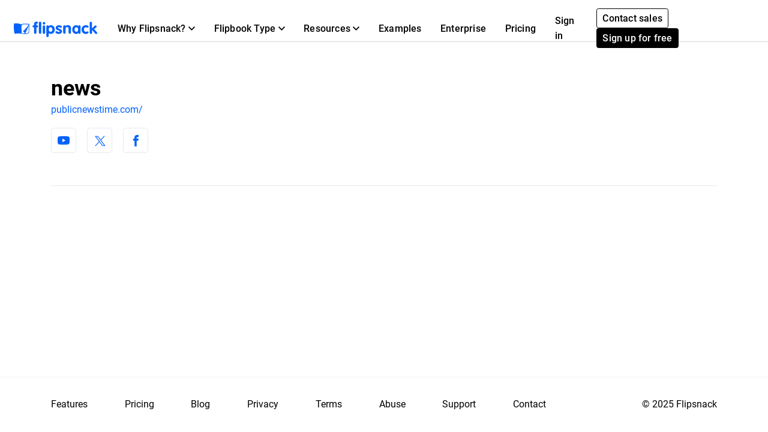

--- FILE ---
content_type: text/html; charset=UTF-8
request_url: https://www.flipsnack.com/FD8DB9DD75E/
body_size: 6454
content:
<!doctype html>
<html lang="en-US" >
<head>
    <link rel="preload" as="font" href="https://cdn.flipsnack.com/site/fonts/visbycf-heavy.woff2" type="font/woff2" crossorigin><link rel="preload" as="font" href="https://cdn.flipsnack.com/site/fonts/roboto-v20-latin-300.woff2" type="font/woff2" crossorigin><link rel="preload" as="font" href="https://cdn.flipsnack.com/site/fonts/roboto-v20-latin-300italic.woff2" type="font/woff2" crossorigin><link rel="preload" as="font" href="https://cdn.flipsnack.com/site/fonts/roboto-v20-latin-regular.woff2" type="font/woff2" crossorigin><link rel="preload" as="font" href="https://cdn.flipsnack.com/site/fonts/roboto-v20-latin-italic.woff2" type="font/woff2" crossorigin><link rel="preload" as="font" href="https://cdn.flipsnack.com/site/fonts/roboto-v20-latin-500.woff2" type="font/woff2" crossorigin><link rel="preload" as="font" href="https://cdn.flipsnack.com/site/fonts/roboto-v20-latin-700.woff2" type="font/woff2" crossorigin>
    <meta charset="utf-8"><meta name="viewport" content="width=device-width, initial-scale=1.0, maximum-scale=1.0, user-scalable=no, viewport-fit=cover"><title>news, FD8DB9DD75E - Flipsnack</title><meta name="description" content="Here you can find all of news&#039;s public catalogs, magazines and brochures published on Flipsnack. View now."><meta name="author" content="Flipsnack"><meta name="google-site-verification" content="AG9vklMubcOprAR-svEkKMsWLCnlpOsqa6NcElKRpck"><meta name="google-signin-client_id" content="111277343708-o29qhno7cnqim7g9ei5qs19vclbjp3g3.apps.googleusercontent.com"><meta name="clarity-site-verification" content="b34594bd-23f5-4c2e-8f80-ac4e247f35f3"/><meta name="robots" content="noindex, nofollow"><meta name="googlebot" content="noindex, nofollow"><link rel="canonical" href="https://www.flipsnack.com/FD8DB9DD75E/" /><meta name="og:image" content="https://d1dhn91mufybwl.cloudfront.net/site/images/profile/profile-image-placeholder.gz.svg"><meta name="image" property="og:image" content="https://d1dhn91mufybwl.cloudfront.net/site/images/profile/profile-image-placeholder.gz.svg"><meta name="og:image:secure_url" content="https://d1dhn91mufybwl.cloudfront.net/site/images/profile/profile-image-placeholder.gz.svg"><meta name="og:image:type" content="image/jpeg"><meta name="twitter:title" content="news"><meta name="twitter:description" content="Here you can find all of news's public catalogs, magazines and brochures published on Flipsnack. View now."><meta name="twitter:site" content="@flipsnack"><meta property="og:title" content="news"><meta property="og:type" content="profile"><meta property="og:profile:username" content="news"><meta property="og:description" content="Here you can find all of news's public catalogs, magazines and brochures published on Flipsnack. View now."><meta property="og:site_name" content="Flipsnack"><link rel="apple-touch-icon" href="https://cdn.flipsnack.com/site/images/app/LogoBlue.png">

    <link href="https://cdn.flipsnack.com/site/dist/bootstrap4.66be374d7c0471044095.css" rel="stylesheet">    </head>

<body class="page-public-profile full-height free-profile">
    <div class="page-wrap">
                                    <header class="fixed-top navbar-light bg-white" id="header"><div class="container-fluid"><nav class="navbar navbar-expand-xl navbar-light" id="header-navbar-wide" ><div class="d-flex flex-row align-items-center pl-3 pl-xl-0"><a class="navbar-brand mr-3" href="/"><img width="139" height="26" alt="Flipsnack logo" src="https://cdn.flipsnack.com/site/images/flipsnack-logo-dark-blue.gz.svg"></a></div><div class="d-flex"><div class="dropdown list-unstyled m-0 d-xl-none"></div><button class="navbar-toggler pr-3" type="button" data-toggle="collapse" data-target="#header-navbar" aria-controls="header-navbar" aria-expanded="false" aria-label="Toggle navigation"><span></span><span></span><span></span></button></div><div class="collapse navbar-collapse justify-content-between mt-2 m-xl-0" id="header-navbar"><ul class="navbar-nav d-block d-xl-flex align-items-center px-3 p-xl-0 mt-1 mt-xl-0"><li class="nav-item dropdown position-static"><div class="nav-link dropdown-toggle" aria-expanded="false" role="button"><span class="mr-1">Why Flipsnack?</span><svg xmlns="http://www.w3.org/2000/svg" width="11" height="7">
    <path d="M11 1.324L9.717 0 5.5 4.351 1.283 0 0 1.324 5.5 7z"/>
</svg>
</div><div class="dropdown-menu" role="menu"><div class="container-xl"><div class="row"><div class="py-4 col"><div class="dropdown-menu-section-title"><h6 class="title mt-1 mt-lg-0 mb-xl-0 pb-3 font-weight-bolder">Overview</h6></div><ul class="list-unstyled pt-3"><li class="d-flex arrowed-container"><a class="dropdown-item" href="/features/">Product Overview</a><div class="m-auto" role="button" title="arrow" aria-label="forward"><svg width="16" height="16" viewBox="0 0 16 16" xmlns="http://www.w3.org/2000/svg">
<path d="M8 0L6.59 1.41L12.17 7H0V9H12.17L6.59 14.59L8 16L16 8L8 0Z"/>
</svg>
</div></li><li class="text-wrap dropdown-item"><p class="menu-subtitle text-break">Explore Flipsnack. Transform boring PDFs into engaging digital flipbooks. Share, engage, and track performance in the same platform.</p></li><li><a class="dropdown-item" href="/features/sharing">For public sharing</a></li><li><a class="dropdown-item" href="/features/privacy-options">For private sharing</a></li></ul></div><div class="py-4 col"><div class="dropdown-menu-section-title"><h6 class="title mt-1 mt-lg-0 mb-xl-0 pb-3 font-weight-bolder">Solutions</h6></div><ul class="list-unstyled"><li><a class="dropdown-item pt-3" href="/marketers/">Marketing</a></li><li><a class="dropdown-item" href="/sales-enablement-tool">Sales</a></li><li><a class="dropdown-item" href="/internal-communication">Internal communication</a></li><li><a class="dropdown-item" href="/edu.html">Education</a></li><li><a class="dropdown-item" href="/employee-benefits-solution">Employee benefits</a></li></ul></div><div class="py-4 col"><div class="dropdown-menu-section-title"><h6 class="title mt-1 mt-lg-0 mb-xl-0 pb-3 font-weight-bolder">Industries</h6></div><ul class="list-unstyled"><li><a class="dropdown-item pt-3" href="/real-estate">Real estate</a></li><li><a class="dropdown-item" href="/ecommerce-product-catalog">Retail</a></li><li><a class="dropdown-item" href="/wholesale-catalog">Wholesale</a></li><li><a class="dropdown-item" href="/finance">Finance</a></li><li><a class="dropdown-item" href="/medical">Medical</a></li><li><a class="dropdown-item" href="/travel">Travel</a></li><li><a class="dropdown-item" href="/nonprofit">Non Profit</a></li></ul></div><div class="py-4 col"><div class="dropdown-menu-section-title"><h6 class="title mt-1 mt-lg-0 mb-xl-0 pb-3 font-weight-bolder">Features</h6></div><ul class="list-unstyled"><li><a class="dropdown-item pt-3" href="/online-design-tool">Design Tool</a></li><li><a class="dropdown-item" href="/features/interactivity">Interactivity</a></li><li><a class="dropdown-item" href="/features/branding-customization">Branding</a></li><li><a class="dropdown-item" href="/features/collaboration">Collaboration</a></li><li><a class="dropdown-item" href="/features/statistics">Statistics</a></li><li><a class="dropdown-item" href="/features/shopping-list">Shopping List</a></li><li><a class="dropdown-item" href="/features/sso">SSO</a></li></ul></div></div></div></div></li><li class="nav-item dropdown position-static"><div class="nav-link dropdown-toggle" aria-expanded="false" role="button"><span class="mr-1">Flipbook Type</span><svg xmlns="http://www.w3.org/2000/svg" width="11" height="7">
    <path d="M11 1.324L9.717 0 5.5 4.351 1.283 0 0 1.324 5.5 7z"/>
</svg>
</div><div class="dropdown-menu" role="menu"><div class="container-xl"><div class="row"><div class="py-4 col-sm"><div class="dropdown-menu-section-title text-wrap"><h6 class="title font-weight-bolder">Make with Flipsnack</h6><p class="menu-subtitle text-break">From magazines to catalogs or private internal documents, you can make any page-flip publication look stunning with Flipsnack.</p></div><div class="row"><div class="col"><ul class="list-unstyled"><li><a class="dropdown-item pt-3" href="/digital-magazine">Magazines</a></li><li><a class="dropdown-item" href="/digital-catalog">Catalogs</a></li><li><a class="dropdown-item" href="/digital-brochure">Brochures</a></li><li><a class="dropdown-item" href="/digital-flyer">Flyers</a></li><li><a class="dropdown-item" href="/digital-booklet">Booklets</a></li></ul></div><div class="col"><ul class="list-unstyled"><li><a class="dropdown-item pt-3" href="/digital-menu">Menus</a></li><li><a class="dropdown-item" href="/digital-lookbook">Lookbooks</a></li><li><a class="dropdown-item" href="/newspaper-maker">Newspapers</a></li><li><a class="dropdown-item" href="/digital-guide">Guides</a></li><li><a class="dropdown-item" href="/digital-report">Reports</a></li></ul></div><div class="col"><ul class="list-unstyled"><li><a class="dropdown-item pt-3" href="/business-proposal-maker">Business proposals</a></li><li><a class="dropdown-item" href="/digital-portfolio">Portfolios</a></li><li><a class="dropdown-item" href="/digital-presentation">Presentations</a></li><li><a class="dropdown-item" href="/digital-program">Event programs</a></li><li class="d-flex pt-1 arrowed-container"><a class="dropdown-item py-o pr-2 view-all w-50" href="/uses">View all</a><div class="mt-1 w-100 view-all" role="button" title="arrow" aria-label="forward"><svg width="16" height="16" viewBox="0 0 16 16" xmlns="http://www.w3.org/2000/svg">
<path d="M8 0L6.59 1.41L12.17 7H0V9H12.17L6.59 14.59L8 16L16 8L8 0Z"/>
</svg>
</div></li></ul></div></div></div><div class="py-4 col-sm"><div class="dropdown-menu-section-title text-wrap"><h6 class="title font-weight-bolder">Examples</h6><p class="menu-subtitle text-break">Check out examples from our customers. Digital magazines, zines, ebooks, booklets, flyers & more.</p></div><div class="arrowed-container"><div class="pt-4 text-center"><a class="pt-4 text-center" href="/examples"><img loading="lazy" class="img-fluid w-100" alt="Newspaper and magazine previews" src="https://cdn.flipsnack.com/site/images/navbar/newspapers_and_magazines.gz.svg"/></a></div><div class="d-flex"><div class="d-flex view-all"><a class="dropdown-item py-0 pr-2" href="/examples">View all</a><div class="w-100" role="button" title="arrow" aria-label="forward"><svg width="16" height="16" viewBox="0 0 16 16" xmlns="http://www.w3.org/2000/svg">
<path d="M8 0L6.59 1.41L12.17 7H0V9H12.17L6.59 14.59L8 16L16 8L8 0Z"/>
</svg>
</div></div></div></div></div></div></div></li><li class="nav-item dropdown position-static"><div class="nav-link dropdown-toggle" aria-expanded="false" role="button"><span class="mr-1">Resources</span><svg xmlns="http://www.w3.org/2000/svg" width="11" height="7">
    <path d="M11 1.324L9.717 0 5.5 4.351 1.283 0 0 1.324 5.5 7z"/>
</svg>
</div><div class="dropdown-menu" role="menu"><div class="container-xl"><div class="row"><div class="py-4 col"><div class="dropdown-menu-section-title"><h6 class="title mt-1 mt-lg-0 mb-xl-0 pb-3 font-weight-bolder">Learn</h6></div><ul class="list-unstyled"><li><a class="dropdown-item pt-3" href="https://blog.flipsnack.com" rel="noopener noreferrer" target="_blank">Blog</a></li><li><a class="dropdown-item" href="https://help.flipsnack.com" rel="noopener noreferrer" target="_blank">Help Center</a></li><li><a class="dropdown-item" href="https://academy.flipsnack.com/" rel="noopener noreferrer" target="_blank">Flipsnack Academy</a></li><li><a class="dropdown-item" href="/flipbook" rel="noopener noreferrer" target="_blank">Flipbook Hub</a></li><li><a class="dropdown-item" href="/catalog" rel="noopener noreferrer" target="_blank">Catalog Hub</a></li></ul><div class="dropdown-menu-section-title mt-4 mt-md-5"><h6 class="title mt-1 mt-lg-0 mb-xl-0 pb-3 font-weight-bolder">More resources</h6></div><ul class="list-unstyled text-wrap"><li><li><a class="dropdown-item pt-3" href="/templates/">Templates</a></li><p class="menu-subtitle text-break pl-3">Start from ready-made templates</p></li></ul></div><div class="py-4 col"><div class="dropdown-menu-section-title"><h6 class="title mt-1 mt-lg-0 mb-xl-0 pb-3 font-weight-bolder">Customer Stories </h6></div><ul class="list-unstyled"><li><a class="dropdown-item pt-3" href="/customers/estee-lauder">Estée Lauder</a></li><li><a class="dropdown-item" href="/customers/electrolux">Electrolux</a></li><li><a class="dropdown-item" href="/customers/melissa-and-doug">Melissa & Doug</a></li><li><a class="dropdown-item" href="/customers/newell-brands">Newell Brands</a></li><li><a class="dropdown-item" href="/customers/pineywoods-benefits">Pineywoods Benefits</a></li><li class="d-flex arrowed-container"><a class="dropdown-item py-0 pr-2 view-all" href="/customers">See all stories</a><div class="m-auto w-100 view-all" role="button" title="arrow" aria-label="forward"><svg width="16" height="16" viewBox="0 0 16 16" xmlns="http://www.w3.org/2000/svg">
<path d="M8 0L6.59 1.41L12.17 7H0V9H12.17L6.59 14.59L8 16L16 8L8 0Z"/>
</svg>
</div></li></ul><div class="dropdown-menu-section-title mt-4"><h6 class="title mt-1 mt-lg-0 mb-xl-0 pb-3 font-weight-bolder">What Customers Say</h6></div><ul class="list-unstyled text-wrap"><li><a class="dropdown-item pt-3" href="/reviews">Flipsnack Reviews</a></li></ul></div><div class="px-lg-5 py-4 col-xl-6"><div class="dropdown-menu-section-title"><div class="d-flex justify-content-between"><h6 class="title mt-1 mt-lg-0 mb-xl-0 pb-3 font-weight-bolder">Featured Reads</h6></div></div><div class="arrowed-container"><a class="pt-4 text-center" href="/pdf-alternative" aria-label="PDF vs Digital Flipbooks"><img loading="lazy" class="img-fluid w-100" alt="PDF vs Digital Flipbooks" src="https://cdn.flipsnack.com/site/images/navbar/flipbook_vs_pdf.gz.svg"/></a><div class="text-wrap pr-3 pt-1"><div class="d-flex"><a class="dropdown-item" href="/pdf-alternative">PDF vs. digital flipbooks</a><a class="m-auto" href="/pdf-alternative"><svg width="16" height="16" viewBox="0 0 16 16" xmlns="http://www.w3.org/2000/svg">
<path d="M8 0L6.59 1.41L12.17 7H0V9H12.17L6.59 14.59L8 16L16 8L8 0Z"/>
</svg>
</a></div><p class="menu-subtitle text-break pl-3">Here are eight reasons why you should consider choosing interactive, digital flipbooks instead of boring and static PDFs. Check them out!</p></div></div></div></div></div></li><li class="nav-item"><a class="nav-link" href="/examples">Examples</a></li><li class="nav-item"><a class="nav-link" href="/enterprise">Enterprise</a></li><li class="nav-item"><a class="nav-link" href="/go-premium.html">Pricing</a></li><hr/><li class="nav-item d-xl-none d-flex justify-content-between"><div class="align-self-center" ><a class="nav-link mr-2" href="https://app.flipsnack.com/auth/sign-in/">Sign in</a></div><div class="m-xl-0 ml-xl-0 align-self-center"><a class="btn btn-sm btn-outline-secondary d-inline-block mr-2" href="/contact-sales">Contact sales</a><a class="btn btn-secondary btn-sm text-nowrap d-inline-block" href="https://app.flipsnack.com/auth/sign-up/">Sign up for free</a></div></li>
</ul><div class="navbar-nav d-none d-xl-block"><ul class="navbar-nav align-items-center"><li class="nav-item"><a class="nav-link d-inline-block mr-1" id="sign-in-button" href="https://app.flipsnack.com/auth/sign-in/">Sign in</a></li><li class="nav-item"><div class="m-3 m-xl-0 ml-xl-0"><a class="btn btn-sm btn-outline-secondary d-inline-block mr-2" href="/contact-sales">Contact sales</a><a class="btn btn-secondary btn-sm text-nowrap d-inline-block" href="https://app.flipsnack.com/auth/sign-up/">Sign up for free</a></div></li></ul></div></div></nav></div></header><div class="header-spacer"></div>                    
        
        <div class="flex-fill d-flex flex-column">
            <div class="container my-5 auto-height" itemscope itemtype="http://schema.org/ProfilePage"><div class="border-bottom mb-5 pb-4"><div class="row clearfix small text-center text-md-left"><div class=" col-md"><div><h1 class="h2 mb-0 d-inline-block d-sm-block float-md-left follow-left">news</h1><div class="clearfix"></div></div><a href="https://publicnewstime.com/" target="_blank" rel="noopener noreferrer nofollow" title="https://publicnewstime.com/">publicnewstime.com/</a><div class="social-buttons mt-3 mb-4 clearfix d-flex d-md-block justify-content-center"><a href="https://publicnewstime.com/news/entertainment/" class="btn p-0 mr-3 float-left" target="_blank" rel="noopener noreferrer nofollow" title="https://publicnewstime.com/news/entertainment/"><svg xmlns="http://www.w3.org/2000/svg" width="21" height="14" viewBox="0 0 21 14">
    <path d="M19.601 2.19A2.537 2.537 0 0 0 17.823.414C16.26 0 10.007 0 10.007 0S3.755 0 2.192.414A2.537 2.537 0 0 0 .414 2.19C0 3.753 0 7 0 7s0 3.263.414 4.81c.23.857.904 1.531 1.778 1.776C3.755 14 10.007 14 10.007 14s6.269 0 7.816-.414a2.537 2.537 0 0 0 1.778-1.776c.414-1.563.414-4.81.414-4.81s0-3.263-.414-4.81z"/>
    <path class="inverse" d="M8 10.004l5.21-3.002L8 4z"/>
</svg>
</a><a href="https://publicnewstime.com/news/sports/" class="btn p-0 mr-3 float-left" target="_blank" rel="noopener noreferrer nofollow" title="https://publicnewstime.com/news/sports/"><svg xmlns="http://www.w3.org/2000/svg" width="19" height="19" viewBox="0 0 19 17">
    <path d="M1.016.667 7.89 9.859.972 17.333H2.53l6.057-6.543 4.894 6.543h5.3l-7.263-9.71 6.44-6.956H16.4l-5.578 6.026L6.314.667H1.016Zm2.29 1.147H5.74l10.749 14.372h-2.434L3.305 1.814Z" />
</svg>
</a><a href="https://publicnewstime.com/news/" class="btn p-0 mr-3 float-left" target="_blank" rel="noopener noreferrer nofollow" title="https://publicnewstime.com/news/"><svg xmlns="http://www.w3.org/2000/svg" width="9" height="19" viewBox="0 0 9 19">
    <path d="M6.687 3.617H9V0H6.28C2.986.137 2.31 2.097 2.25 4.156l-.006 1.806H0v3.543h2.244V19h3.381V9.505h2.77l.535-3.543H5.626v-1.09c0-.697.438-1.255 1.06-1.255z"/>
</svg>
</a></div><div itemscope itemtype="http://schema.org/Organization" itemprop="mainEntity"><meta itemprop="name" content="news"/><meta itemprop="url" content="https://publicnewstime.com/news/"/><meta itemprop="logo" content="https://cdn.flipsnack.com/site/images/profile/profile-image-placeholder.gz.svg"<meta itemprop="description" content=""/></div></div></div></div><div class="d-flex justify-content-between mb-3"></div></div><script>window.allFlipsLoaded = 1;window.profileUserId = 46039171;window.profileUrl = 'https://www.flipsnack.com/FD8DB9DD75E/';window.cloudFront = 'https://cdn.flipsnack.com';window.limit = 24;window.excludeId = 0;window.profilePage = 'profile';window.apiV2 = 'https://api.flipsnack.com/v2';window.loginUrl = 'https://app.flipsnack.com/auth/sign-in/';window.accountId = 'FD8DB9DD75E';</script>        </div>

                    <footer class="light slim"><div class="container"><div class="row text-center small"><div class="col-md-9 d-md-flex d-sm-block justify-content-between font-weight-bold"><a class="d-block d-md-inline mb-3 mb-md-0" href="/features"title="Features" itemprop="url" >Features</a><a class="d-block d-md-inline mb-3 mb-md-0" href="/go-premium.html"title="Pricing" itemprop="url" >Pricing</a><a class="d-block d-md-inline mb-3 mb-md-0" href="https://blog.flipsnack.com"rel="noopener noreferrer" target="_blank" title="Blog" itemprop="url" >Blog</a><a class="d-block d-md-inline mb-3 mb-md-0" href="https://legal.flipsnack.com/privacy-policy"title="Privacy" >Privacy</a><a class="d-block d-md-inline mb-3 mb-md-0" href="https://legal.flipsnack.com/terms-of-service"target="_blank" title="Terms" >Terms</a><a class="d-block d-md-inline mb-3 mb-md-0" href="/legal-information/report-abuse.html"target="_blank" title="Abuse" >Abuse</a><a class="d-block d-md-inline mb-3 mb-md-0" href="https://help.flipsnack.com"rel="noopener noreferrer" target="_blank" title="Support" >Support</a><a class="d-block d-md-inline mb-3 mb-md-0" href="/contact.html"title="Contact" >Contact</a></div><div class="col-md-3 mt-3 m-md-0"><span class="float-sm-center float-md-right">&copy; 2025 Flipsnack</span></div></div></div></footer>
            </div>

            <div
    class="modal fade"
    id="cookieNotification"
    tabindex="-1"
    role="dialog"
    aria-labelledby="This website uses cookies"
    aria-hidden="true"
    data-backdrop="false"
    data-keyboard="false"
    data-show="false"
    aria-modal="true"
>
    <div class="modal-dialog modal-dialog-centered" role="document">
        <div class="modal-content bg-white p-4">
            <div class="modal-body p-0 mb-3">
                <h3 tabindex="0" class="tabindex">
                    This website uses cookies
                </h3>
                <p tabindex="0" class="cookies-modal-text tabindex">
                    The cookies we use on Flipsnack's website help us provide a better experience for you, track how our website is used, and show you relevant advertising. If you want to learn more about the cookies we're using, make sure to check our <a tabindex="0" href="https://legal.flipsnack.com/cookie-policy">Cookie policy</a>
                </p>
                <div class="collapse" id="collapseExample">
                    <div class="choices border-bottom">
                        <div id="options" role="group">
                            <div class="card">
                                <div class="mb-0 d-flex justify-content-between align-items-center">
                                    <button
                                        id="cookieNotificationEssential"
                                        class="btn pl-0 my-1 btn-header-link collapsed tabindex"
                                        data-toggle="collapse"
                                        data-target="#collapseOne"
                                        aria-controls="collapseOne"
                                        tabindex="0"
                                    >
                                        <img
                                            class="lozad accordion-arrow-effect"
                                            width="15"
                                            height="10"
                                            data-src="https://cdn.flipsnack.com/site/images/down-arrow.gz.svg"
                                            alt="arrow"
                                            src="https://cdn.flipsnack.com/site/images/down-arrow.gz.svg"
                                            data-loaded="true"
                                        >
                                        <h6 class="mb-0 d-inline-block ml-2 cursor-pointer">
                                            Essentials
                                        </h6>
                                    </button>
                                    <div>
                                        <span tabindex="0" class="badge badge-primary text-medium pt-1 tabindex">Always active</span>
                                    </div>
                                </div>

                                <div id="collapseOne" class="collapse" data-parent="#options">
                                    <p tabindex="0" class="tabindex">We use essential cookies to make our site work for you.<br> These allow you to navigate and operate on our website.</p>
                                </div>
                            </div>
                            <div class="card">
                                <div class="mb-0 d-flex justify-content-between align-items-center">
                                    <button
                                        class="btn pl-0 my-1 btn-header-link collapsed tabindex"
                                        data-toggle="collapse"
                                        data-target="#collapseTwo"
                                        aria-controls="collapseTwo"
                                        tabindex="0"
                                    >
                                        <img
                                            class="lozad accordion-arrow-effect"
                                            width="15"
                                            height="10"
                                            data-src="https://cdn.flipsnack.com/site/images/down-arrow.gz.svg"
                                            alt="arrow"
                                            src="https://cdn.flipsnack.com/site/images/down-arrow.gz.svg"
                                            data-loaded="true"
                                        >
                                        <h6 class="mb-0 d-inline-block ml-2 cursor-pointer">
                                            Performance
                                        </h6>
                                    </button>
                                    <div class="custom-control custom-switch">
                                        <input
                                            tabindex="0"
                                            role="switch"
                                            type="checkbox"
                                            class="custom-control-input tabindex"
                                            id="performance"
                                            aria-label="performance checkbox"
                                        >
                                        <label class="custom-control-label cursor-pointer" for="performance"></label>
                                    </div>
                                </div>

                                <div id="collapseTwo" class="collapse" data-parent="#options">
                                    <p tabindex="0" class="tabindex">We use performance cookies to understand how you interact with our site.<br>They help us understand what content is most valued and how visitors move around the site, helping us improve the service we offer you.</p>
                                    <p tabindex="0" class="tabindex"><strong>Please note that declining these cookies will disable the ability to communicate with Flipsnack support.</strong></p>
                                </div>
                            </div>
                            <div class="card">
                                <div class="mb-0 d-flex justify-content-between align-items-center">
                                    <button
                                        class="btn pl-0 my-1 btn-header-link collapsed tabindex"
                                        data-toggle="collapse"
                                        data-target="#collapseThree"
                                        aria-controls="collapseThree"
                                        tabindex="0"
                                    >
                                        <img
                                            class="lozad accordion-arrow-effect"
                                            width="15"
                                            height="10"
                                            data-src="https://cdn.flipsnack.com/site/images/down-arrow.gz.svg"
                                            alt="arrow"
                                            src="https://cdn.flipsnack.com/site/images/down-arrow.gz.svg"
                                            data-loaded="true"
                                        >
                                        <h6 class="mb-0 d-inline-block ml-2 cursor-pointer">
                                            Advertising
                                        </h6>
                                    </button>
                                    <div class="custom-control custom-switch">
                                        <input
                                            tabindex="0"
                                            role="switch"
                                            type="checkbox"
                                            class="custom-control-input tabindex"
                                            id="advertising"
                                            aria-label="advertising checkbox"
                                        >
                                        <label class="custom-control-label cursor-pointer" for="advertising"></label>
                                    </div>
                                </div>
                                <div id="collapseThree" class="collapse" data-parent="#options">
                                    <p tabindex="0" class="tabindex">We use marketing cookies to deliver ads we think you'll like.<br>They allow us to measure the effectiveness of the ads that are relevant for you.</p>
                                </div>
                            </div>
                        </div>
                    </div>
                </div>
            </div>
            <div class="modal-footer border-top-0 p-0">
                <button
                    id="cookieSettings"
                    type="button"
                    class="btn btn-outline-primary btn-sm tabindex"
                    data-toggle="collapse"
                    data-target="#collapseExample"
                    aria-expanded="false"
                    aria-controls="collapseExample"
                    tabindex="0"
                >
                    Cookie settings
                </button>
                <button tabindex="0" id="confirmChoices" type="button" class="btn btn-outline-primary btn-sm tabindex" data-dismiss="modal">Confirm my choices</button>
                <button tabindex="0" id="acceptCookies" type="button" class="btn btn-primary btn-sm tabindex" data-dismiss="modal">Allow all cookies</button>
            </div>
        </div>
    </div>
</div>
    
    
<script defer="defer" src="https://cdn.flipsnack.com/site/dist/site-base.061f5c931801373805bd.js"></script><script defer="defer" src="https://cdn.flipsnack.com/site/dist/genericv2.493bddf440c089940b20.js"></script><script>var langPre = '';var CDNPATH = 'https://cdn.flipsnack.com';var CDN_PLAYER_PATH = 'https://player.flipsnack.com';var IS_APP = false;var REQUIRE_LOGGED_IN = false;var redirectAfterLogin = '';var __CI_SIZES = {"thumb":{"w":200,"h":200},"small":{"w":400,"h":400},"medium":{"w":900,"h":900}};var EMBED_HTTPS_PATH = 'https://cdn.flipsnack.com/widget/v2/widget.html';var GA_TRACKING_ID = 'UA-15731042-8';var GA4_TRACKING_ID = 'G-XT3P0H8SMY';var API_V2 = 'https://api.flipsnack.com/v2';var API_ENDPOINT = 'https://graphapi.flipsnack.com';var HAS_HEADER = true;var FREE_PROFILE = false;var MAX_PASSWORD_LENGTH = 64;var CRM_EVENT_KEY = 'pe5585560';var page = 'public-profile';var whiteLabelMode =  false ;var hasAccessToWhiteLabel =  false ;var tagManager = '';var userCustomGtmId =  '' ;var isPublicProfilePage =  true ;var cookieConsentCountries = ["AT","BE","BG","CZ","DK","DE","EE","IE","GR","ES","FR","HR","IT","CY","LV","LT","LU","HU","MT","NL","PL","PT","RO","SI","SK","FI","SE","US","UK","GB"];var userCustomAnalyticsTrackingId =  '' ;var userCustomAnalyticsIpAnonymization =  false ;var termsVersion = 2;        function hasFullScreenSupport() {
            var docElem = document.documentElement;
            var requestMethod = docElem.requestFullScreen || docElem.webkitRequestFullScreen || docElem.mozRequestFullScreen ||
                docElem.msRequestFullscreen;

            return typeof requestMethod === 'function';
        }
        </script>


            <script defer="defer" src="https://cdn.flipsnack.com/site/dist/public-profile.5076c04b11d68d3b7e32.js"></script>    




</body>
</html>
